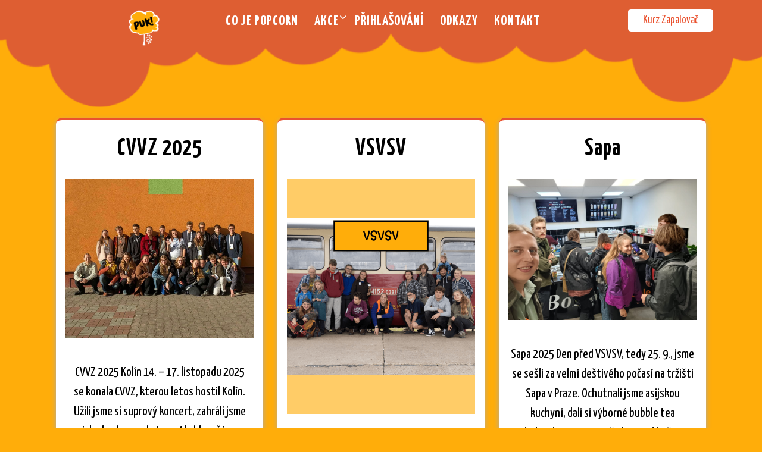

--- FILE ---
content_type: text/html; charset=UTF-8
request_url: https://kurzzapalovac.cz/popcorn/
body_size: 11977
content:
<!DOCTYPE html>
<html lang="cs" itemscope itemtype="https://schema.org/Blog" class="no-js no-svg">
<head>
<meta charset="UTF-8">
<meta name="viewport" content="width=device-width, initial-scale=1">
<meta name='robots' content='index, follow, max-image-preview:large, max-snippet:-1, max-video-preview:-1' />
<!-- This site is optimized with the Yoast SEO plugin v26.8 - https://yoast.com/product/yoast-seo-wordpress/ -->
<title>Popcorn - PUK!</title>
<meta name="description" content="PUK!" />
<link rel="canonical" href="https://kurzzapalovac.cz/popcorn/" />
<link rel="next" href="https://kurzzapalovac.cz/popcorn/page/2/" />
<meta property="og:locale" content="cs_CZ" />
<meta property="og:type" content="website" />
<meta property="og:title" content="Popcorn" />
<meta property="og:description" content="PUK!" />
<meta property="og:url" content="https://kurzzapalovac.cz/popcorn/" />
<meta property="og:site_name" content="Popcorn" />
<meta name="twitter:card" content="summary_large_image" />
<script type="application/ld+json" class="yoast-schema-graph">{"@context":"https://schema.org","@graph":[{"@type":"CollectionPage","@id":"https://kurzzapalovac.cz/popcorn/","url":"https://kurzzapalovac.cz/popcorn/","name":"Popcorn - PUK!","isPartOf":{"@id":"https://kurzzapalovac.cz/popcorn/#website"},"about":{"@id":"https://kurzzapalovac.cz/popcorn/#organization"},"description":"PUK!","breadcrumb":{"@id":"https://kurzzapalovac.cz/popcorn/#breadcrumb"},"inLanguage":"cs"},{"@type":"BreadcrumbList","@id":"https://kurzzapalovac.cz/popcorn/#breadcrumb","itemListElement":[{"@type":"ListItem","position":1,"name":"Domů"}]},{"@type":"WebSite","@id":"https://kurzzapalovac.cz/popcorn/#website","url":"https://kurzzapalovac.cz/popcorn/","name":"Popcorn","description":"PUK!","publisher":{"@id":"https://kurzzapalovac.cz/popcorn/#organization"},"potentialAction":[{"@type":"SearchAction","target":{"@type":"EntryPoint","urlTemplate":"https://kurzzapalovac.cz/popcorn/?s={search_term_string}"},"query-input":{"@type":"PropertyValueSpecification","valueRequired":true,"valueName":"search_term_string"}}],"inLanguage":"cs"},{"@type":"Organization","@id":"https://kurzzapalovac.cz/popcorn/#organization","name":"Popcorn","url":"https://kurzzapalovac.cz/popcorn/","logo":{"@type":"ImageObject","inLanguage":"cs","@id":"https://kurzzapalovac.cz/popcorn/#/schema/logo/image/","url":"https://kurzzapalovac.cz/popcorn/wp-content/uploads/sites/2/2022/09/cropped-popcorn_bila.png","contentUrl":"https://kurzzapalovac.cz/popcorn/wp-content/uploads/sites/2/2022/09/cropped-popcorn_bila.png","width":250,"height":250,"caption":"Popcorn"},"image":{"@id":"https://kurzzapalovac.cz/popcorn/#/schema/logo/image/"},"sameAs":["https://www.instagram.com/popcorn_puk/"]}]}</script>
<!-- / Yoast SEO plugin. -->
<link rel='dns-prefetch' href='//www.googletagmanager.com' />
<link rel='dns-prefetch' href='//fonts.googleapis.com' />
<link rel="alternate" type="application/rss+xml" title="Popcorn &raquo; RSS zdroj" href="https://kurzzapalovac.cz/popcorn/feed/" />
<link rel="alternate" type="application/rss+xml" title="Popcorn &raquo; RSS komentářů" href="https://kurzzapalovac.cz/popcorn/comments/feed/" />
<style>
.lazyload,
.lazyloading {
max-width: 100%;
}
</style>
<style id='wp-img-auto-sizes-contain-inline-css' type='text/css'>
img:is([sizes=auto i],[sizes^="auto," i]){contain-intrinsic-size:3000px 1500px}
/*# sourceURL=wp-img-auto-sizes-contain-inline-css */
</style>
<style id='classic-theme-styles-inline-css' type='text/css'>
/*! This file is auto-generated */
.wp-block-button__link{color:#fff;background-color:#32373c;border-radius:9999px;box-shadow:none;text-decoration:none;padding:calc(.667em + 2px) calc(1.333em + 2px);font-size:1.125em}.wp-block-file__button{background:#32373c;color:#fff;text-decoration:none}
/*# sourceURL=/wp-includes/css/classic-themes.min.css */
</style>
<style id='global-styles-inline-css' type='text/css'>
:root{--wp--preset--aspect-ratio--square: 1;--wp--preset--aspect-ratio--4-3: 4/3;--wp--preset--aspect-ratio--3-4: 3/4;--wp--preset--aspect-ratio--3-2: 3/2;--wp--preset--aspect-ratio--2-3: 2/3;--wp--preset--aspect-ratio--16-9: 16/9;--wp--preset--aspect-ratio--9-16: 9/16;--wp--preset--color--black: #000000;--wp--preset--color--cyan-bluish-gray: #abb8c3;--wp--preset--color--white: #ffffff;--wp--preset--color--pale-pink: #f78da7;--wp--preset--color--vivid-red: #cf2e2e;--wp--preset--color--luminous-vivid-orange: #ff6900;--wp--preset--color--luminous-vivid-amber: #fcb900;--wp--preset--color--light-green-cyan: #7bdcb5;--wp--preset--color--vivid-green-cyan: #00d084;--wp--preset--color--pale-cyan-blue: #8ed1fc;--wp--preset--color--vivid-cyan-blue: #0693e3;--wp--preset--color--vivid-purple: #9b51e0;--wp--preset--gradient--vivid-cyan-blue-to-vivid-purple: linear-gradient(135deg,rgb(6,147,227) 0%,rgb(155,81,224) 100%);--wp--preset--gradient--light-green-cyan-to-vivid-green-cyan: linear-gradient(135deg,rgb(122,220,180) 0%,rgb(0,208,130) 100%);--wp--preset--gradient--luminous-vivid-amber-to-luminous-vivid-orange: linear-gradient(135deg,rgb(252,185,0) 0%,rgb(255,105,0) 100%);--wp--preset--gradient--luminous-vivid-orange-to-vivid-red: linear-gradient(135deg,rgb(255,105,0) 0%,rgb(207,46,46) 100%);--wp--preset--gradient--very-light-gray-to-cyan-bluish-gray: linear-gradient(135deg,rgb(238,238,238) 0%,rgb(169,184,195) 100%);--wp--preset--gradient--cool-to-warm-spectrum: linear-gradient(135deg,rgb(74,234,220) 0%,rgb(151,120,209) 20%,rgb(207,42,186) 40%,rgb(238,44,130) 60%,rgb(251,105,98) 80%,rgb(254,248,76) 100%);--wp--preset--gradient--blush-light-purple: linear-gradient(135deg,rgb(255,206,236) 0%,rgb(152,150,240) 100%);--wp--preset--gradient--blush-bordeaux: linear-gradient(135deg,rgb(254,205,165) 0%,rgb(254,45,45) 50%,rgb(107,0,62) 100%);--wp--preset--gradient--luminous-dusk: linear-gradient(135deg,rgb(255,203,112) 0%,rgb(199,81,192) 50%,rgb(65,88,208) 100%);--wp--preset--gradient--pale-ocean: linear-gradient(135deg,rgb(255,245,203) 0%,rgb(182,227,212) 50%,rgb(51,167,181) 100%);--wp--preset--gradient--electric-grass: linear-gradient(135deg,rgb(202,248,128) 0%,rgb(113,206,126) 100%);--wp--preset--gradient--midnight: linear-gradient(135deg,rgb(2,3,129) 0%,rgb(40,116,252) 100%);--wp--preset--font-size--small: 13px;--wp--preset--font-size--medium: 20px;--wp--preset--font-size--large: 36px;--wp--preset--font-size--x-large: 42px;--wp--preset--spacing--20: 0.44rem;--wp--preset--spacing--30: 0.67rem;--wp--preset--spacing--40: 1rem;--wp--preset--spacing--50: 1.5rem;--wp--preset--spacing--60: 2.25rem;--wp--preset--spacing--70: 3.38rem;--wp--preset--spacing--80: 5.06rem;--wp--preset--shadow--natural: 6px 6px 9px rgba(0, 0, 0, 0.2);--wp--preset--shadow--deep: 12px 12px 50px rgba(0, 0, 0, 0.4);--wp--preset--shadow--sharp: 6px 6px 0px rgba(0, 0, 0, 0.2);--wp--preset--shadow--outlined: 6px 6px 0px -3px rgb(255, 255, 255), 6px 6px rgb(0, 0, 0);--wp--preset--shadow--crisp: 6px 6px 0px rgb(0, 0, 0);}:where(.is-layout-flex){gap: 0.5em;}:where(.is-layout-grid){gap: 0.5em;}body .is-layout-flex{display: flex;}.is-layout-flex{flex-wrap: wrap;align-items: center;}.is-layout-flex > :is(*, div){margin: 0;}body .is-layout-grid{display: grid;}.is-layout-grid > :is(*, div){margin: 0;}:where(.wp-block-columns.is-layout-flex){gap: 2em;}:where(.wp-block-columns.is-layout-grid){gap: 2em;}:where(.wp-block-post-template.is-layout-flex){gap: 1.25em;}:where(.wp-block-post-template.is-layout-grid){gap: 1.25em;}.has-black-color{color: var(--wp--preset--color--black) !important;}.has-cyan-bluish-gray-color{color: var(--wp--preset--color--cyan-bluish-gray) !important;}.has-white-color{color: var(--wp--preset--color--white) !important;}.has-pale-pink-color{color: var(--wp--preset--color--pale-pink) !important;}.has-vivid-red-color{color: var(--wp--preset--color--vivid-red) !important;}.has-luminous-vivid-orange-color{color: var(--wp--preset--color--luminous-vivid-orange) !important;}.has-luminous-vivid-amber-color{color: var(--wp--preset--color--luminous-vivid-amber) !important;}.has-light-green-cyan-color{color: var(--wp--preset--color--light-green-cyan) !important;}.has-vivid-green-cyan-color{color: var(--wp--preset--color--vivid-green-cyan) !important;}.has-pale-cyan-blue-color{color: var(--wp--preset--color--pale-cyan-blue) !important;}.has-vivid-cyan-blue-color{color: var(--wp--preset--color--vivid-cyan-blue) !important;}.has-vivid-purple-color{color: var(--wp--preset--color--vivid-purple) !important;}.has-black-background-color{background-color: var(--wp--preset--color--black) !important;}.has-cyan-bluish-gray-background-color{background-color: var(--wp--preset--color--cyan-bluish-gray) !important;}.has-white-background-color{background-color: var(--wp--preset--color--white) !important;}.has-pale-pink-background-color{background-color: var(--wp--preset--color--pale-pink) !important;}.has-vivid-red-background-color{background-color: var(--wp--preset--color--vivid-red) !important;}.has-luminous-vivid-orange-background-color{background-color: var(--wp--preset--color--luminous-vivid-orange) !important;}.has-luminous-vivid-amber-background-color{background-color: var(--wp--preset--color--luminous-vivid-amber) !important;}.has-light-green-cyan-background-color{background-color: var(--wp--preset--color--light-green-cyan) !important;}.has-vivid-green-cyan-background-color{background-color: var(--wp--preset--color--vivid-green-cyan) !important;}.has-pale-cyan-blue-background-color{background-color: var(--wp--preset--color--pale-cyan-blue) !important;}.has-vivid-cyan-blue-background-color{background-color: var(--wp--preset--color--vivid-cyan-blue) !important;}.has-vivid-purple-background-color{background-color: var(--wp--preset--color--vivid-purple) !important;}.has-black-border-color{border-color: var(--wp--preset--color--black) !important;}.has-cyan-bluish-gray-border-color{border-color: var(--wp--preset--color--cyan-bluish-gray) !important;}.has-white-border-color{border-color: var(--wp--preset--color--white) !important;}.has-pale-pink-border-color{border-color: var(--wp--preset--color--pale-pink) !important;}.has-vivid-red-border-color{border-color: var(--wp--preset--color--vivid-red) !important;}.has-luminous-vivid-orange-border-color{border-color: var(--wp--preset--color--luminous-vivid-orange) !important;}.has-luminous-vivid-amber-border-color{border-color: var(--wp--preset--color--luminous-vivid-amber) !important;}.has-light-green-cyan-border-color{border-color: var(--wp--preset--color--light-green-cyan) !important;}.has-vivid-green-cyan-border-color{border-color: var(--wp--preset--color--vivid-green-cyan) !important;}.has-pale-cyan-blue-border-color{border-color: var(--wp--preset--color--pale-cyan-blue) !important;}.has-vivid-cyan-blue-border-color{border-color: var(--wp--preset--color--vivid-cyan-blue) !important;}.has-vivid-purple-border-color{border-color: var(--wp--preset--color--vivid-purple) !important;}.has-vivid-cyan-blue-to-vivid-purple-gradient-background{background: var(--wp--preset--gradient--vivid-cyan-blue-to-vivid-purple) !important;}.has-light-green-cyan-to-vivid-green-cyan-gradient-background{background: var(--wp--preset--gradient--light-green-cyan-to-vivid-green-cyan) !important;}.has-luminous-vivid-amber-to-luminous-vivid-orange-gradient-background{background: var(--wp--preset--gradient--luminous-vivid-amber-to-luminous-vivid-orange) !important;}.has-luminous-vivid-orange-to-vivid-red-gradient-background{background: var(--wp--preset--gradient--luminous-vivid-orange-to-vivid-red) !important;}.has-very-light-gray-to-cyan-bluish-gray-gradient-background{background: var(--wp--preset--gradient--very-light-gray-to-cyan-bluish-gray) !important;}.has-cool-to-warm-spectrum-gradient-background{background: var(--wp--preset--gradient--cool-to-warm-spectrum) !important;}.has-blush-light-purple-gradient-background{background: var(--wp--preset--gradient--blush-light-purple) !important;}.has-blush-bordeaux-gradient-background{background: var(--wp--preset--gradient--blush-bordeaux) !important;}.has-luminous-dusk-gradient-background{background: var(--wp--preset--gradient--luminous-dusk) !important;}.has-pale-ocean-gradient-background{background: var(--wp--preset--gradient--pale-ocean) !important;}.has-electric-grass-gradient-background{background: var(--wp--preset--gradient--electric-grass) !important;}.has-midnight-gradient-background{background: var(--wp--preset--gradient--midnight) !important;}.has-small-font-size{font-size: var(--wp--preset--font-size--small) !important;}.has-medium-font-size{font-size: var(--wp--preset--font-size--medium) !important;}.has-large-font-size{font-size: var(--wp--preset--font-size--large) !important;}.has-x-large-font-size{font-size: var(--wp--preset--font-size--x-large) !important;}
:where(.wp-block-post-template.is-layout-flex){gap: 1.25em;}:where(.wp-block-post-template.is-layout-grid){gap: 1.25em;}
:where(.wp-block-term-template.is-layout-flex){gap: 1.25em;}:where(.wp-block-term-template.is-layout-grid){gap: 1.25em;}
:where(.wp-block-columns.is-layout-flex){gap: 2em;}:where(.wp-block-columns.is-layout-grid){gap: 2em;}
:root :where(.wp-block-pullquote){font-size: 1.5em;line-height: 1.6;}
/*# sourceURL=global-styles-inline-css */
</style>
<!-- <link rel='stylesheet' id='wpo_min-header-0-css' href='https://kurzzapalovac.cz/popcorn/wp-content/cache/wpo-minify/1769721944/assets/wpo-minify-header-38e0d801.min.css' type='text/css' media='all' /> -->
<link rel="stylesheet" type="text/css" href="//kurzzapalovac.cz/popcorn/wp-content/cache/kurzzapalovac.cz/wpfc-minified/nld31k7/e48p7.css" media="all"/>
<script src='//kurzzapalovac.cz/popcorn/wp-content/cache/kurzzapalovac.cz/wpfc-minified/7ikuqzre/djcst.js' type="text/javascript"></script>
<!-- <script type="text/javascript" src="https://kurzzapalovac.cz/popcorn/wp-content/cache/wpo-minify/1769721944/assets/wpo-minify-header-6f9e47a2.min.js" id="wpo_min-header-0-js"></script> -->
<!-- Google tag (gtag.js) snippet added by Site Kit -->
<!-- Google Analytics snippet added by Site Kit -->
<script type="text/javascript" src="https://www.googletagmanager.com/gtag/js?id=GT-PZV7FHC" id="google_gtagjs-js" async></script>
<script type="text/javascript" id="google_gtagjs-js-after">
/* <![CDATA[ */
window.dataLayer = window.dataLayer || [];function gtag(){dataLayer.push(arguments);}
gtag("set","linker",{"domains":["kurzzapalovac.cz"]});
gtag("js", new Date());
gtag("set", "developer_id.dZTNiMT", true);
gtag("config", "GT-PZV7FHC");
//# sourceURL=google_gtagjs-js-after
/* ]]> */
</script>
<script src='//kurzzapalovac.cz/popcorn/wp-content/cache/kurzzapalovac.cz/wpfc-minified/q8fex99k/djcst.js' type="text/javascript"></script>
<!-- <script type="text/javascript" src="https://kurzzapalovac.cz/popcorn/wp-content/cache/wpo-minify/1769721944/assets/wpo-minify-header-7f540882.min.js" id="wpo_min-header-2-js"></script> -->
<!-- OG: 3.3.8 -->
<meta property="og:image" content="https://kurzzapalovac.cz/popcorn/wp-content/uploads/sites/2/2020/01/cropped-cropped-popcorn-1-1.png"><meta property="og:description" content="PUK!"><meta property="og:type" content="website"><meta property="og:locale" content="cs"><meta property="og:site_name" content="Popcorn"><meta property="og:title" content="Popcorn"><meta property="og:url" content="https://kurzzapalovac.cz/popcorn">
<meta property="twitter:partner" content="ogwp"><meta property="twitter:title" content="Popcorn"><meta property="twitter:description" content="PUK!"><meta property="twitter:url" content="https://kurzzapalovac.cz/popcorn">
<meta itemprop="image" content="https://kurzzapalovac.cz/popcorn/wp-content/uploads/sites/2/2020/01/cropped-cropped-popcorn-1-1.png"><meta itemprop="name" content="Popcorn"><meta itemprop="description" content="PUK!">
<!-- /OG -->
<link rel="https://api.w.org/" href="https://kurzzapalovac.cz/popcorn/wp-json/" /><link rel="EditURI" type="application/rsd+xml" title="RSD" href="https://kurzzapalovac.cz/popcorn/xmlrpc.php?rsd" />
<meta name="generator" content="Site Kit by Google 1.171.0" />		<script>
document.documentElement.className = document.documentElement.className.replace('no-js', 'js');
</script>
<style>
.no-js img.lazyload {
display: none;
}
figure.wp-block-image img.lazyloading {
min-width: 150px;
}
.lazyload,
.lazyloading {
--smush-placeholder-width: 100px;
--smush-placeholder-aspect-ratio: 1/1;
width: var(--smush-image-width, var(--smush-placeholder-width)) !important;
aspect-ratio: var(--smush-image-aspect-ratio, var(--smush-placeholder-aspect-ratio)) !important;
}
.lazyload, .lazyloading {
opacity: 0;
}
.lazyloaded {
opacity: 1;
transition: opacity 400ms;
transition-delay: 0ms;
}
</style>
<meta name="google-site-verification" content="5z47t_hNCmbJDpfm34499AfhyBlgvY-vRKyTNJa2IMU"><meta name="generator" content="Elementor 3.34.4; features: additional_custom_breakpoints; settings: css_print_method-external, google_font-enabled, font_display-auto">
<style>
.e-con.e-parent:nth-of-type(n+4):not(.e-lazyloaded):not(.e-no-lazyload),
.e-con.e-parent:nth-of-type(n+4):not(.e-lazyloaded):not(.e-no-lazyload) * {
background-image: none !important;
}
@media screen and (max-height: 1024px) {
.e-con.e-parent:nth-of-type(n+3):not(.e-lazyloaded):not(.e-no-lazyload),
.e-con.e-parent:nth-of-type(n+3):not(.e-lazyloaded):not(.e-no-lazyload) * {
background-image: none !important;
}
}
@media screen and (max-height: 640px) {
.e-con.e-parent:nth-of-type(n+2):not(.e-lazyloaded):not(.e-no-lazyload),
.e-con.e-parent:nth-of-type(n+2):not(.e-lazyloaded):not(.e-no-lazyload) * {
background-image: none !important;
}
}
</style>
<style type="text/css" id="custom-background-css">
body.custom-background { background-color: #ffad0a; }
</style>
<link rel="icon" href="https://kurzzapalovac.cz/popcorn/wp-content/uploads/sites/2/2020/01/cropped-cropped-popcorn-1-1-32x32.png" sizes="32x32" />
<link rel="icon" href="https://kurzzapalovac.cz/popcorn/wp-content/uploads/sites/2/2020/01/cropped-cropped-popcorn-1-1-192x192.png" sizes="192x192" />
<link rel="apple-touch-icon" href="https://kurzzapalovac.cz/popcorn/wp-content/uploads/sites/2/2020/01/cropped-cropped-popcorn-1-1-180x180.png" />
<meta name="msapplication-TileImage" content="https://kurzzapalovac.cz/popcorn/wp-content/uploads/sites/2/2020/01/cropped-cropped-popcorn-1-1-270x270.png" />
<style type="text/css" id="wp-custom-css">
.outer-div, .woocommerce-page .single-post-image, .single-post-image img, .header-image, .page-header {
height: 500px !important;
display: none;
}
.custom-logo-link img {
max-width: 216px;
padding-top: 15px;
}
.content-area {
margin: 20px 0;
padding-top: 150px;
}
.col-lg-12 {
top: 200px;
}
figcaption, figure, main {
padding-bottom: 200px;
}
.wrap_header {
top: 0;
}
.logo {
margin-top: 10px;
}
body {
font-family: 'Yanone Kaffeesatz', sans-serif !important;
}
.col-lg-8 {
flex: 100%;
max-width: 100%;
}
@fa-font-path: https://netdna.bootstrapcdn.com/font-awesome/3.2.1/css/font-awesome.css
.sf-arrows .sf-with-ul:after {
content: '→' !important;
position: absolute;
right: 0;
top: 2px;
font-size: 18px;
font-family: 'Font Awesome';
font-weight: 900;
}
#Category-section .overlay p, #single-post-section .overlay p {
font-size: larger;
}
a.more-link {
font-size: larger;
}
.mb-0 {
margin-bottom: 0 !important;
color: black;
}
.nav-subtitle {
background: transparent;
color: #000000;
display: block;
font-size: 11px;
font-size: 0.6875rem;
margin-bottom: 1em;
font-size: 20px;
}
.gb_nav_menu li a {
text-transform: none;
font-size: 19px;
}
.admision-btn a, .slider-btn a {
padding: 10px 25px;
background: #fff;
color: #ea512e;
border-radius: 5px;
font-weight: bold;
font-size: larger;
}
.single-post-page h2 {
font-weight: bold;
padding: 0px;
margin-bottom: 15px;
font-size: 50px;
color: black;
}
.single .entry-content p {
margin-bottom: 18px;
font-size: 25px;
color: black;
text-align: justify;
}
h3, h4, h5, h6, #Category-section h3 a, #sidebar h3 {
color: black;
font-size: 40px;
padding-top: 50px;
}
.entry-content a, .woocommerce-product-details__short-description a, .site-footer .textwidget a, #sidebar .textwidget a {
color: white;
}
#Category-section .overlay p, #single-post-section .overlay p {
text-align: justify;
font-size: 22px;
color: black;
}
a.more-link {
color: #fff;
background: #ef5921;
padding: 10px;
font-weight: 400;
font-size: 20px;
border-radius: 5px;
display: inline-block;
}
#Category-section .date-box, #single-post-section .date-box {
text-align: center;
font-size: 13px;
margin-bottom: 5px;
font-weight: 400;
color: white;
}
#Category-section .postbox.smallpostimage:hover h3 a, a, #sidebar caption, #sidebar td, #sidebar select, .site-footer .widget-area a:hover, a.showcoupon, .woocommerce-message::before, .page-template-custom-home-page .logo h1 a, .page-template-custom-home-page .logo p, .page-template-custom-home-page .site-title, .page-template-custom-home-page .site-title a {
color: white;
}
.entry-content ul, .entry-content ol {
padding-left: 20px;
margin-left: 0;
color: black;
font-size: 25px;
}
p {
margin-top: 0;
margin-bottom: 1rem;
color: black;
font-size: 22px;
}
.entry-content h1, .entry-content h2, .entry-content h3, .entry-content h4, .entry-content h5, .entry-content h6 {
clear: both;
font-size: 50px;
}
.admision-btn a, .slider-btn a {
font-weight: 400;
}
.logo {
text-align: left;
position: static;
padding: 0;
width: auto;
border-radius: 0;
background: transparent;
margin-top: -80px;
padding-left: 20%;
margin-right: -50px;
}
.page-header h2 {
font-weight: bold;
margin-bottom: 0px;
display: none;
}
@media only screen and (max-width: 600px) {
.nav ul li a {
padding: 10px 15px;
display: block;
color: #ffffff !important;
border: none;
border-bottom: 1px solid #2C2C2D;
background: none !important;
padding-top: 15px;
}
.toggle-menu {
display: none;
}
.page-header {
margin-top: 50px;
}	
.page-header, .entry-header, .single-post-page h2 {
padding-bottom: 20px;
padding-top: 1em;
}
.entry-content h1, .entry-content h2, .entry-content h3, .entry-content h4, .entry-content h5, .entry-content h6 {
clear: both;
font-size: 50px;
padding-top: 30px;
}
.entry-content h1, .entry-content h2, .entry-content h3, .entry-content h4, .entry-content h5, .entry-content h6 {
clear: both;
font-size: 50px;
padding-top: 30px;
}
.page-header, .entry-header, .single-post-page h2 {
padding-bottom: 50px;
padding-top: 1em;
margin-top: 50px;
}
.col-1, .col-2, .col-3, .col-4, .col-5, .col-6, .col-7, .col-8, .col-9, .col-10, .col-11, .col-12, .col, .col-sm-1, .col-sm-2, .col-sm-3, .col-sm-4, .col-sm-5, .col-sm-6, .col-sm-7, .col-sm-8, .col-sm-9, .col-sm-10, .col-sm-11, .col-sm-12, .col-sm, .col-md-1, .col-md-2, .col-md-3, .col-md-4, .col-md-5, .col-md-6, .col-md-7, .col-md-8, .col-md-9, .col-md-10, .col-md-11, .col-md-12, .col-md, .col-lg-1, .col-lg-2, .col-lg-3, .col-lg-4, .col-lg-5, .col-lg-6, .col-lg-7, .col-lg-8, .col-lg-9, .col-lg-10, .col-lg-11, .col-lg-12, .col-lg, .col-xl-1, .col-xl-2, .col-xl-3, .col-xl-4, .col-xl-5, .col-xl-6, .col-xl-7, .col-xl-8, .col-xl-9, .col-xl-10, .col-xl-11, .col-xl-12, .col-xl {
width: auto;
}
.col-lg-2 {
display:none;
}
figcaption, figure, main {
display: block;
margin-top: -10%;
}
.site-info {
padding: 0 10px 0 10px;
}
.wrap_figure {
height: 70px;
background:none;
}
#header {
padding-top: 10%;
margin-left: -10%;
}
.toggle-menu button {
background-color: #EA512E;
}
}
.wp-block-quote:not(.is-large):not(.is-style-large), blockquote {
border: 1;
}
.site-footer {
color: #fff;
display: none;
}
#sidebar {
display: none;
}
.post-navigation {
display: none;
}
#Category-section.similar-post {
border: none;
}
.gb_nav_menu ul {
margin-top: -70px;
}
nav#top_gb_menu ul li a {
font-size: x-large;
}
.admision-btn {
margin: -60px 0 0 0;
}		</style>
</head>
<body class="home blog custom-background wp-custom-logo wp-embed-responsive wp-theme-education-insight wp-child-theme-nursery-kindergarten group-blog hfeed has-header-image has-sidebar mob-menu-slideout-over elementor-default elementor-kit-3">
<a class="skip-link screen-reader-text" href="#content">Skip to content</a>
<div id="page" class="site">
<div id="header">
<div class="wrap_header">
<div class="container pt-sm-1">
<div class="row">
<div class="col-lg-3 col-md-5 col-sm-5 align-self-center">
<div class="logo">
<a href="https://kurzzapalovac.cz/popcorn/" class="custom-logo-link" rel="home" aria-current="page"><img fetchpriority="high" width="250" height="250" src="https://kurzzapalovac.cz/popcorn/wp-content/uploads/sites/2/2022/09/cropped-popcorn_bila.png" class="custom-logo" alt="Popcorn" decoding="async" srcset="https://kurzzapalovac.cz/popcorn/wp-content/uploads/sites/2/2022/09/cropped-popcorn_bila.png 250w, https://kurzzapalovac.cz/popcorn/wp-content/uploads/sites/2/2022/09/cropped-popcorn_bila-150x150.png 150w, https://kurzzapalovac.cz/popcorn/wp-content/uploads/sites/2/2022/09/cropped-popcorn_bila-100x100.png 100w" sizes="(max-width: 250px) 100vw, 250px" /></a>					            				              							                						                  																			                  							                					                					                				              							    </div>
</div>
<div class="col-lg-7 col-md-2 col-sm-2 col-6 align-self-center">
<div class="theme-menu ">
<div class="toggle-menu gb_menu text-center">
<button onclick="education_insight_gb_Menu_open()" class="gb_toggle"><i class="fas fa-bars"></i></button>
</div>
<div id="gb_responsive" class="nav side_gb_nav mobile_menu_nav">
<nav id="top_gb_menu" class="gb_nav_menu" role="navigation" aria-label="Mobile Menu">
<div class="gb_navigation clearfix"><ul id="menu-menu-1" class="clearfix mobile_nav"><li id="menu-item-1166" class="menu-item menu-item-type-post_type menu-item-object-page menu-item-1166"><a href="https://kurzzapalovac.cz/popcorn/co-je-popcorn/">Co&nbsp;je&nbsp;Popcorn</a></li>
<li id="menu-item-877" class="menu-item menu-item-type-post_type menu-item-object-page menu-item-has-children menu-item-877"><a href="https://kurzzapalovac.cz/popcorn/akce-ktere-poradame/">Akce</a>
<ul class="sub-menu">
<li id="menu-item-901" class="menu-item menu-item-type-custom menu-item-object-custom menu-item-has-children menu-item-901"><a href="http://kurzzapalovac.cz/popcorn/category/blog/">Proběhlé akce</a>
<ul class="sub-menu">
<li id="menu-item-885" class="menu-item menu-item-type-post_type menu-item-object-page menu-item-has-children menu-item-885"><a href="https://kurzzapalovac.cz/popcorn/pukani/">PUKání</a>
<ul class="sub-menu">
<li id="menu-item-1252" class="menu-item menu-item-type-custom menu-item-object-custom menu-item-1252"><a href="http://kurzzapalovac.cz/popcorn/category/pukani-rubrika">Proběhlá PUKání</a></li>
<li id="menu-item-822" class="menu-item menu-item-type-post_type menu-item-object-page menu-item-822"><a href="https://kurzzapalovac.cz/popcorn/predavani-zrna/">Předávání zrna</a></li>
</ul>
</li>
<li id="menu-item-2404" class="menu-item menu-item-type-post_type menu-item-object-page menu-item-2404"><a href="https://kurzzapalovac.cz/popcorn/soudruhu-nezlob-se/">Soudruhu, nezlob se</a></li>
<li id="menu-item-819" class="menu-item menu-item-type-custom menu-item-object-custom menu-item-819"><a href="/popcorn/predcitac">Předčítač</a></li>
</ul>
</li>
<li id="menu-item-2467" class="menu-item menu-item-type-post_type menu-item-object-page menu-item-2467"><a href="https://kurzzapalovac.cz/popcorn/usporadej-vlastni-akci/">Uspořádej akci</a></li>
</ul>
</li>
<li id="menu-item-2668" class="menu-item menu-item-type-post_type menu-item-object-page menu-item-2668"><a href="https://kurzzapalovac.cz/popcorn/co-se-chysta/">Přihlašování</a></li>
<li id="menu-item-2347" class="menu-item menu-item-type-post_type menu-item-object-page menu-item-2347"><a href="https://kurzzapalovac.cz/popcorn/odkazy/">Odkazy</a></li>
<li id="menu-item-874" class="menu-item menu-item-type-post_type menu-item-object-page menu-item-874"><a href="https://kurzzapalovac.cz/popcorn/kontakt/">Kontakt</a></li>
</ul></div>		<a href="javascript:void(0)" class="closebtn gb_menu" onclick="education_insight_gb_Menu_close()">x<span class="screen-reader-text">Close Menu</span></a>
</nav>
</div>						   	</div>
</div>
<div class="col-lg-2 col-md-5 col-sm-5 col-6 align-self-center">
<div class="admision-btn text-center text-sm-end">
<a href="https://kurzzapalovac.cz">Kurz Zapalovač</a>
</div>
</div>
</div>
</div>
</div>
</div>
</div>
<main id="content">
<header class="page-header">
<div class="header-image"></div>
<div class="internal-div">
<div class="bread_crumb archieve_breadcrumb align-self-center text-center">
<span>Home</span>					</div>
<h2 class="page-title mt-4 text-center"><span>Posts</span></h2>
</div>
</header>
<div class="container">
<div class="content-area my-5">
<div id="main" class="site-main" role="main">
<div class="row m-0">
<div class="content_area col-lg-12 col-md-12">
<section id="post_section">
<div class="row">
<div class="col-lg-4 col-md-4">
<div id="Category-section" class="entry-content w-100">
<div id="post-2851" class="post-2851 post type-post status-publish format-standard has-post-thumbnail hentry category-blog">
<div class="postbox smallpostimage p-3 wow zoomIn">
<h3 class="text-center"><a href="https://kurzzapalovac.cz/popcorn/cvvz-2025/">CVVZ 2025</a></h3>
<div class="box-content-post text-center wow flipInX">
<img width="1134" height="957" src="https://kurzzapalovac.cz/popcorn/wp-content/uploads/sites/2/2025/11/Obrazek-WhatsApp-2025-11-23-v-19.08.32_ae9d2d36.jpg" class="attachment-post-thumbnail size-post-thumbnail wp-post-image" alt="" decoding="async" srcset="https://kurzzapalovac.cz/popcorn/wp-content/uploads/sites/2/2025/11/Obrazek-WhatsApp-2025-11-23-v-19.08.32_ae9d2d36.jpg 1134w, https://kurzzapalovac.cz/popcorn/wp-content/uploads/sites/2/2025/11/Obrazek-WhatsApp-2025-11-23-v-19.08.32_ae9d2d36-300x253.jpg 300w, https://kurzzapalovac.cz/popcorn/wp-content/uploads/sites/2/2025/11/Obrazek-WhatsApp-2025-11-23-v-19.08.32_ae9d2d36-1024x864.jpg 1024w, https://kurzzapalovac.cz/popcorn/wp-content/uploads/sites/2/2025/11/Obrazek-WhatsApp-2025-11-23-v-19.08.32_ae9d2d36-768x648.jpg 768w" sizes="(max-width: 1134px) 100vw, 1134px" loading="lazy" />				            </div>
<div class="date-box mb-2 text-center">
<span class="me-2"><i class="far fa-calendar-alt me-2"></i>23. 11. 2025</span>
<span class="entry-author me-2"><i class="fas fa-user me-2"></i><a href="https://kurzzapalovac.cz/popcorn/author/adam/">adam</a></span>
<span class="entry-comments me-2"><i class="fas fa-comments me-2"></i> 0 Comments</span>
<span class="tags"><i class="fas fa-tags me-2"></i> 0 tags</span>
</div>
<p class="text-center">CVVZ 2025 Kolín 14. &#8211; 17. listopadu 2025 se&nbsp;konala CVVZ, kterou letos hostil Kolín. Užili jsme si&nbsp;suprový koncert, zahráli jsme si&nbsp;deskovky a&nbsp;na&nbsp;kytaru. Ale&nbsp;hlavně jsme se&nbsp;obohatili o&nbsp;nové zkušenosti a&nbsp;znalosti. </p>
<div class="link-more mb-2 text-center">
<a class="more-link" href="https://kurzzapalovac.cz/popcorn/cvvz-2025/">Read More</a>
</div>
<div class="clearfix"></div>
</div>
</div>
</div>
</div>
<div class="col-lg-4 col-md-4">
<div id="Category-section" class="entry-content w-100">
<div id="post-2827" class="post-2827 post type-post status-publish format-standard has-post-thumbnail hentry category-blog">
<div class="postbox smallpostimage p-3 wow zoomIn">
<h3 class="text-center"><a href="https://kurzzapalovac.cz/popcorn/vsvsv/">VSVSV</a></h3>
<div class="box-content-post text-center wow flipInX">
<img width="1080" height="1350" src="https://kurzzapalovac.cz/popcorn/wp-content/uploads/sites/2/2025/11/1.png" class="attachment-post-thumbnail size-post-thumbnail wp-post-image" alt="" decoding="async" srcset="https://kurzzapalovac.cz/popcorn/wp-content/uploads/sites/2/2025/11/1.png 1080w, https://kurzzapalovac.cz/popcorn/wp-content/uploads/sites/2/2025/11/1-240x300.png 240w, https://kurzzapalovac.cz/popcorn/wp-content/uploads/sites/2/2025/11/1-819x1024.png 819w, https://kurzzapalovac.cz/popcorn/wp-content/uploads/sites/2/2025/11/1-768x960.png 768w" sizes="(max-width: 1080px) 100vw, 1080px" loading="lazy" />				            </div>
<div class="date-box mb-2 text-center">
<span class="me-2"><i class="far fa-calendar-alt me-2"></i>14. 11. 2025</span>
<span class="entry-author me-2"><i class="fas fa-user me-2"></i><a href="https://kurzzapalovac.cz/popcorn/author/adam/">adam</a></span>
<span class="entry-comments me-2"><i class="fas fa-comments me-2"></i> 0 Comments</span>
<span class="tags"><i class="fas fa-tags me-2"></i> 0 tags</span>
</div>
<p class="text-center">VSVSV Na&nbsp;konci září jsme vyrazili na&nbsp;ultimátní akci VSVSV!Aneb 🚂VÝPRAVA SOUKROMÝM VLAKEM SRBA VÁCLAVA Sraz byl v&nbsp;pátek v&nbsp;Mostu, kde jsme všichni nastoupili do&nbsp;Václavem půjčeného 🚃 vláčku a&nbsp;vyrazili jsme na&nbsp;🛤️ cestu. První</p>
<div class="link-more mb-2 text-center">
<a class="more-link" href="https://kurzzapalovac.cz/popcorn/vsvsv/">Read More</a>
</div>
<div class="clearfix"></div>
</div>
</div>
</div>
</div>
<div class="col-lg-4 col-md-4">
<div id="Category-section" class="entry-content w-100">
<div id="post-2795" class="post-2795 post type-post status-publish format-standard has-post-thumbnail hentry category-blog">
<div class="postbox smallpostimage p-3 wow zoomIn">
<h3 class="text-center"><a href="https://kurzzapalovac.cz/popcorn/sapa/">Sapa</a></h3>
<div class="box-content-post text-center wow flipInX">
<img width="2560" height="1920" src="https://kurzzapalovac.cz/popcorn/wp-content/uploads/sites/2/2025/11/20250925_1923231-scaled.jpg" class="attachment-post-thumbnail size-post-thumbnail wp-post-image" alt="" decoding="async" srcset="https://kurzzapalovac.cz/popcorn/wp-content/uploads/sites/2/2025/11/20250925_1923231-scaled.jpg 2560w, https://kurzzapalovac.cz/popcorn/wp-content/uploads/sites/2/2025/11/20250925_1923231-300x225.jpg 300w, https://kurzzapalovac.cz/popcorn/wp-content/uploads/sites/2/2025/11/20250925_1923231-1024x768.jpg 1024w, https://kurzzapalovac.cz/popcorn/wp-content/uploads/sites/2/2025/11/20250925_1923231-768x576.jpg 768w, https://kurzzapalovac.cz/popcorn/wp-content/uploads/sites/2/2025/11/20250925_1923231-1536x1152.jpg 1536w, https://kurzzapalovac.cz/popcorn/wp-content/uploads/sites/2/2025/11/20250925_1923231-2048x1536.jpg 2048w" sizes="(max-width: 2560px) 100vw, 2560px" loading="lazy" />				            </div>
<div class="date-box mb-2 text-center">
<span class="me-2"><i class="far fa-calendar-alt me-2"></i>3. 11. 2025</span>
<span class="entry-author me-2"><i class="fas fa-user me-2"></i><a href="https://kurzzapalovac.cz/popcorn/author/adam/">adam</a></span>
<span class="entry-comments me-2"><i class="fas fa-comments me-2"></i> 0 Comments</span>
<span class="tags"><i class="fas fa-tags me-2"></i> 0 tags</span>
</div>
<p class="text-center">Sapa 2025 Den před VSVSV, tedy 25. 9., jsme se&nbsp;sešli za&nbsp;velmi deštivého počasí na&nbsp;tržišti Sapa v&nbsp;Praze. Ochutnali jsme asijskou kuchyni, dali si&nbsp;výborné bubble tea a&nbsp;obohatili se&nbsp;novým zážitkem. Jelikož Sapa je&nbsp;prostě</p>
<div class="link-more mb-2 text-center">
<a class="more-link" href="https://kurzzapalovac.cz/popcorn/sapa/">Read More</a>
</div>
<div class="clearfix"></div>
</div>
</div>
</div>
</div>
<div class="col-lg-4 col-md-4">
<div id="Category-section" class="entry-content w-100">
<div id="post-2751" class="post-2751 post type-post status-publish format-standard has-post-thumbnail hentry category-blog">
<div class="postbox smallpostimage p-3 wow zoomIn">
<h3 class="text-center"><a href="https://kurzzapalovac.cz/popcorn/zmrzliny-za-vysveceni/">Zmrzliny za&nbsp;vysvědčení</a></h3>
<div class="box-content-post text-center wow flipInX">
<img width="1920" height="2560" src="https://kurzzapalovac.cz/popcorn/wp-content/uploads/sites/2/2025/07/20250627_161730-scaled.jpg" class="attachment-post-thumbnail size-post-thumbnail wp-post-image" alt="" decoding="async" srcset="https://kurzzapalovac.cz/popcorn/wp-content/uploads/sites/2/2025/07/20250627_161730-scaled.jpg 1920w, https://kurzzapalovac.cz/popcorn/wp-content/uploads/sites/2/2025/07/20250627_161730-225x300.jpg 225w, https://kurzzapalovac.cz/popcorn/wp-content/uploads/sites/2/2025/07/20250627_161730-768x1024.jpg 768w, https://kurzzapalovac.cz/popcorn/wp-content/uploads/sites/2/2025/07/20250627_161730-1152x1536.jpg 1152w, https://kurzzapalovac.cz/popcorn/wp-content/uploads/sites/2/2025/07/20250627_161730-1536x2048.jpg 1536w" sizes="(max-width: 1920px) 100vw, 1920px" loading="lazy" />				            </div>
<div class="date-box mb-2 text-center">
<span class="me-2"><i class="far fa-calendar-alt me-2"></i>4. 7. 2025</span>
<span class="entry-author me-2"><i class="fas fa-user me-2"></i><a href="https://kurzzapalovac.cz/popcorn/author/adam/">adam</a></span>
<span class="entry-comments me-2"><i class="fas fa-comments me-2"></i> 0 Comments</span>
<span class="tags"><i class="fas fa-tags me-2"></i> 0 tags</span>
</div>
<p class="text-center">Zmrzliny za&nbsp;vysvědčení V pátek 27. června jsme se&nbsp;sešli v&nbsp;počtu 7 lidí u&nbsp;fontány na&nbsp;Václavském náměstí, dalo by&nbsp;se&nbsp;říct až kuriózně ve smluvený čas. Celkem se&nbsp;nám letos povedlo obejít 7 poboček Světozoru. Snědli jsme</p>
<div class="link-more mb-2 text-center">
<a class="more-link" href="https://kurzzapalovac.cz/popcorn/zmrzliny-za-vysveceni/">Read More</a>
</div>
<div class="clearfix"></div>
</div>
</div>
</div>
</div>
<div class="col-lg-4 col-md-4">
<div id="Category-section" class="entry-content w-100">
<div id="post-2713" class="post-2713 post type-post status-publish format-standard has-post-thumbnail hentry category-blog">
<div class="postbox smallpostimage p-3 wow zoomIn">
<h3 class="text-center"><a href="https://kurzzapalovac.cz/popcorn/chytani-jara/">Chytání jara</a></h3>
<div class="box-content-post text-center wow flipInX">
<img width="1920" height="2560" src="https://kurzzapalovac.cz/popcorn/wp-content/uploads/sites/2/2025/05/IMG_8620-scaled.jpg" class="attachment-post-thumbnail size-post-thumbnail wp-post-image" alt="" decoding="async" srcset="https://kurzzapalovac.cz/popcorn/wp-content/uploads/sites/2/2025/05/IMG_8620-scaled.jpg 1920w, https://kurzzapalovac.cz/popcorn/wp-content/uploads/sites/2/2025/05/IMG_8620-225x300.jpg 225w, https://kurzzapalovac.cz/popcorn/wp-content/uploads/sites/2/2025/05/IMG_8620-768x1024.jpg 768w, https://kurzzapalovac.cz/popcorn/wp-content/uploads/sites/2/2025/05/IMG_8620-1152x1536.jpg 1152w, https://kurzzapalovac.cz/popcorn/wp-content/uploads/sites/2/2025/05/IMG_8620-1536x2048.jpg 1536w" sizes="(max-width: 1920px) 100vw, 1920px" loading="lazy" />				            </div>
<div class="date-box mb-2 text-center">
<span class="me-2"><i class="far fa-calendar-alt me-2"></i>11. 5. 2025</span>
<span class="entry-author me-2"><i class="fas fa-user me-2"></i><a href="https://kurzzapalovac.cz/popcorn/author/adam/">adam</a></span>
<span class="entry-comments me-2"><i class="fas fa-comments me-2"></i> 0 Comments</span>
<span class="tags"><i class="fas fa-tags me-2"></i> 0 tags</span>
</div>
<p class="text-center">Chytání jara Setkali jsme se&nbsp;1. května v&nbsp;komorním počtu 5 lidí, na&nbsp;zastávce v&nbsp;obci Višňová jsme vystoupili z&nbsp;autobusu a&nbsp;vydali jsme se&nbsp;na&nbsp;naši pouť. Prvních pár desítek metrů bylo po&nbsp;silnici, ale&nbsp;brzy jsme odbočili na&nbsp;pěšinu</p>
<div class="link-more mb-2 text-center">
<a class="more-link" href="https://kurzzapalovac.cz/popcorn/chytani-jara/">Read More</a>
</div>
<div class="clearfix"></div>
</div>
</div>
</div>
</div>
<div class="col-lg-4 col-md-4">
<div id="Category-section" class="entry-content w-100">
<div id="post-2640" class="post-2640 post type-post status-publish format-standard has-post-thumbnail hentry category-blog category-pukani-rubrika">
<div class="postbox smallpostimage p-3 wow zoomIn">
<h3 class="text-center"><a href="https://kurzzapalovac.cz/popcorn/pukani-2025/">Pukání 2025</a></h3>
<div class="box-content-post text-center wow flipInX">
<img width="1600" height="1200" src="https://kurzzapalovac.cz/popcorn/wp-content/uploads/sites/2/2025/03/Obrazek-WhatsApp-2025-03-17-v-09.43.06_db517120.jpg" class="attachment-post-thumbnail size-post-thumbnail wp-post-image" alt="" decoding="async" srcset="https://kurzzapalovac.cz/popcorn/wp-content/uploads/sites/2/2025/03/Obrazek-WhatsApp-2025-03-17-v-09.43.06_db517120.jpg 1600w, https://kurzzapalovac.cz/popcorn/wp-content/uploads/sites/2/2025/03/Obrazek-WhatsApp-2025-03-17-v-09.43.06_db517120-300x225.jpg 300w, https://kurzzapalovac.cz/popcorn/wp-content/uploads/sites/2/2025/03/Obrazek-WhatsApp-2025-03-17-v-09.43.06_db517120-1024x768.jpg 1024w, https://kurzzapalovac.cz/popcorn/wp-content/uploads/sites/2/2025/03/Obrazek-WhatsApp-2025-03-17-v-09.43.06_db517120-768x576.jpg 768w, https://kurzzapalovac.cz/popcorn/wp-content/uploads/sites/2/2025/03/Obrazek-WhatsApp-2025-03-17-v-09.43.06_db517120-1536x1152.jpg 1536w" sizes="(max-width: 1600px) 100vw, 1600px" loading="lazy" />				            </div>
<div class="date-box mb-2 text-center">
<span class="me-2"><i class="far fa-calendar-alt me-2"></i>18. 3. 2025</span>
<span class="entry-author me-2"><i class="fas fa-user me-2"></i><a href="https://kurzzapalovac.cz/popcorn/author/adam/">adam</a></span>
<span class="entry-comments me-2"><i class="fas fa-comments me-2"></i> 0 Comments</span>
<span class="tags"><i class="fas fa-tags me-2"></i> 0 tags</span>
</div>
<p class="text-center">Pukání 2025 Letošní Pukání proběhlo v&nbsp;Uherském Brodě na&nbsp;místní hvězdárně pod&nbsp;taktovkou Václava Srba a&nbsp;jeho skvělého týmu roverů z&nbsp;oddílu Pathfinder Bojovníci ze&nbsp;Zlaté zátoky ve složení Králík, Domča a&nbsp;Niky. V&nbsp;pátek večer nás čekala</p>
<div class="link-more mb-2 text-center">
<a class="more-link" href="https://kurzzapalovac.cz/popcorn/pukani-2025/">Read More</a>
</div>
<div class="clearfix"></div>
</div>
</div>
</div>
</div>
<div class="col-lg-4 col-md-4">
<div id="Category-section" class="entry-content w-100">
<div id="post-2617" class="post-2617 post type-post status-publish format-standard has-post-thumbnail hentry category-blog">
<div class="postbox smallpostimage p-3 wow zoomIn">
<h3 class="text-center"><a href="https://kurzzapalovac.cz/popcorn/zapalovac-2025/">Zapalovač 2025</a></h3>
<div class="box-content-post text-center wow flipInX">
<img width="2560" height="1706" src="https://kurzzapalovac.cz/popcorn/wp-content/uploads/sites/2/2025/03/Zapalovac-JP-0901-scaled.jpg" class="attachment-post-thumbnail size-post-thumbnail wp-post-image" alt="" decoding="async" srcset="https://kurzzapalovac.cz/popcorn/wp-content/uploads/sites/2/2025/03/Zapalovac-JP-0901-scaled.jpg 2560w, https://kurzzapalovac.cz/popcorn/wp-content/uploads/sites/2/2025/03/Zapalovac-JP-0901-300x200.jpg 300w, https://kurzzapalovac.cz/popcorn/wp-content/uploads/sites/2/2025/03/Zapalovac-JP-0901-1024x683.jpg 1024w, https://kurzzapalovac.cz/popcorn/wp-content/uploads/sites/2/2025/03/Zapalovac-JP-0901-768x512.jpg 768w, https://kurzzapalovac.cz/popcorn/wp-content/uploads/sites/2/2025/03/Zapalovac-JP-0901-1536x1024.jpg 1536w, https://kurzzapalovac.cz/popcorn/wp-content/uploads/sites/2/2025/03/Zapalovac-JP-0901-2048x1365.jpg 2048w" sizes="(max-width: 2560px) 100vw, 2560px" loading="lazy" />				            </div>
<div class="date-box mb-2 text-center">
<span class="me-2"><i class="far fa-calendar-alt me-2"></i>14. 3. 2025</span>
<span class="entry-author me-2"><i class="fas fa-user me-2"></i><a href="https://kurzzapalovac.cz/popcorn/author/adam/">adam</a></span>
<span class="entry-comments me-2"><i class="fas fa-comments me-2"></i> 0 Comments</span>
<span class="tags"><i class="fas fa-tags me-2"></i> 0 tags</span>
</div>
<p class="text-center">Zapalovač 2025 Začátkem února proběhl již 7. ročník kurzu Zapalovač. Ve stěžerské skautské klubovně se&nbsp;na&nbsp;pět a&nbsp;dvacet účastníků z&nbsp;rozmanitých spolků, oddílů a&nbsp;táborů dozvědělo nejdůležitější poznatky pro vedení oddílů. Kurz byl opět</p>
<div class="link-more mb-2 text-center">
<a class="more-link" href="https://kurzzapalovac.cz/popcorn/zapalovac-2025/">Read More</a>
</div>
<div class="clearfix"></div>
</div>
</div>
</div>
</div>
<div class="col-lg-4 col-md-4">
<div id="Category-section" class="entry-content w-100">
<div id="post-2484" class="post-2484 post type-post status-publish format-standard has-post-thumbnail hentry category-blog category-vzdelavani-a-kurzy">
<div class="postbox smallpostimage p-3 wow zoomIn">
<h3 class="text-center"><a href="https://kurzzapalovac.cz/popcorn/cvvz-2024-praha/">CVVZ 2024 Praha</a></h3>
<div class="box-content-post text-center wow flipInX">
<img width="2560" height="1707" src="https://kurzzapalovac.cz/popcorn/wp-content/uploads/sites/2/2024/11/Kuba-8298-scaled.jpg" class="attachment-post-thumbnail size-post-thumbnail wp-post-image" alt="" decoding="async" srcset="https://kurzzapalovac.cz/popcorn/wp-content/uploads/sites/2/2024/11/Kuba-8298-scaled.jpg 2560w, https://kurzzapalovac.cz/popcorn/wp-content/uploads/sites/2/2024/11/Kuba-8298-300x200.jpg 300w, https://kurzzapalovac.cz/popcorn/wp-content/uploads/sites/2/2024/11/Kuba-8298-1024x683.jpg 1024w, https://kurzzapalovac.cz/popcorn/wp-content/uploads/sites/2/2024/11/Kuba-8298-768x512.jpg 768w, https://kurzzapalovac.cz/popcorn/wp-content/uploads/sites/2/2024/11/Kuba-8298-1536x1024.jpg 1536w, https://kurzzapalovac.cz/popcorn/wp-content/uploads/sites/2/2024/11/Kuba-8298-2048x1365.jpg 2048w" sizes="(max-width: 2560px) 100vw, 2560px" loading="lazy" />				            </div>
<div class="date-box mb-2 text-center">
<span class="me-2"><i class="far fa-calendar-alt me-2"></i>20. 11. 2024</span>
<span class="entry-author me-2"><i class="fas fa-user me-2"></i><a href="https://kurzzapalovac.cz/popcorn/author/majah/">Mája Havelková</a></span>
<span class="entry-comments me-2"><i class="fas fa-comments me-2"></i> 0 Comments</span>
<span class="tags"><i class="fas fa-tags me-2"></i> 0 tags</span>
</div>
<p class="text-center">Po&nbsp;roce jsme se&nbsp;opět setkali na&nbsp;CVVZ. Sdíleli jsme zkušenosti a&nbsp;čerpali inspiraci. Po&nbsp;nocích jsme se&nbsp;vzdělávali v&nbsp;oblasti hub. Nazdobili jsme si&nbsp;plecháčky, ze&nbsp;kterých jsme poté popíjeli čaj v&nbsp;zadýchané čajovně. Vedení Popcornu si&nbsp;připravilo vlastní program,</p>
<div class="link-more mb-2 text-center">
<a class="more-link" href="https://kurzzapalovac.cz/popcorn/cvvz-2024-praha/">Read More</a>
</div>
<div class="clearfix"></div>
</div>
</div>
</div>
</div>
<div class="col-lg-4 col-md-4">
<div id="Category-section" class="entry-content w-100">
<div id="post-2314" class="post-2314 post type-post status-publish format-standard has-post-thumbnail hentry category-blog tag-dopis tag-hra tag-posta">
<div class="postbox smallpostimage p-3 wow zoomIn">
<h3 class="text-center"><a href="https://kurzzapalovac.cz/popcorn/dopisni-hra-mezi-taboristi/">Dopisní hra mezi tábořišti</a></h3>
<div class="box-content-post text-center wow flipInX">
<img width="1024" height="1024" src="https://kurzzapalovac.cz/popcorn/wp-content/uploads/sites/2/2024/08/hRqkztAUQD6_3KCkI2NRzA.webp" class="attachment-post-thumbnail size-post-thumbnail wp-post-image" alt="" decoding="async" srcset="https://kurzzapalovac.cz/popcorn/wp-content/uploads/sites/2/2024/08/hRqkztAUQD6_3KCkI2NRzA.webp 1024w, https://kurzzapalovac.cz/popcorn/wp-content/uploads/sites/2/2024/08/hRqkztAUQD6_3KCkI2NRzA-300x300.webp 300w, https://kurzzapalovac.cz/popcorn/wp-content/uploads/sites/2/2024/08/hRqkztAUQD6_3KCkI2NRzA-150x150.webp 150w, https://kurzzapalovac.cz/popcorn/wp-content/uploads/sites/2/2024/08/hRqkztAUQD6_3KCkI2NRzA-768x768.webp 768w, https://kurzzapalovac.cz/popcorn/wp-content/uploads/sites/2/2024/08/hRqkztAUQD6_3KCkI2NRzA-100x100.webp 100w" sizes="(max-width: 1024px) 100vw, 1024px" loading="lazy" />				            </div>
<div class="date-box mb-2 text-center">
<span class="me-2"><i class="far fa-calendar-alt me-2"></i>31. 8. 2024</span>
<span class="entry-author me-2"><i class="fas fa-user me-2"></i><a href="https://kurzzapalovac.cz/popcorn/author/admin/">Ondřej Turek – Opičák</a></span>
<span class="entry-comments me-2"><i class="fas fa-comments me-2"></i> 0 Comments</span>
<span class="tags"><i class="fas fa-tags me-2"></i> 3 tags</span>
</div>
<p class="text-center">Do&nbsp;dopisní hry pro popcorňáky se&nbsp;v&nbsp;létě zapojilo 22 lidí. Dopisy, pohledy či balíky se&nbsp;posílaly mezi tábořišti a&nbsp;a&nbsp;jistě vykouzlily mnoho úsměvů. Příští rok se&nbsp;můžeme pokusit tuto aktivitu zopakovat. Zároveň jsme inspirovali starší</p>
<div class="link-more mb-2 text-center">
<a class="more-link" href="https://kurzzapalovac.cz/popcorn/dopisni-hra-mezi-taboristi/">Read More</a>
</div>
<div class="clearfix"></div>
</div>
</div>
</div>
</div>
<div class="col-lg-4 col-md-4">
<div id="Category-section" class="entry-content w-100">
<div id="post-2249" class="post-2249 post type-post status-publish format-standard has-post-thumbnail hentry category-blog">
<div class="postbox smallpostimage p-3 wow zoomIn">
<h3 class="text-center"><a href="https://kurzzapalovac.cz/popcorn/zmrzliny-za-vysvedceni/">Zmrzliny za&nbsp;vysvědčení</a></h3>
<div class="box-content-post text-center wow flipInX">
<img width="2048" height="1536" src="https://kurzzapalovac.cz/popcorn/wp-content/uploads/sites/2/2024/07/IMG-20240628-WA0001.jpg" class="attachment-post-thumbnail size-post-thumbnail wp-post-image" alt="" decoding="async" srcset="https://kurzzapalovac.cz/popcorn/wp-content/uploads/sites/2/2024/07/IMG-20240628-WA0001.jpg 2048w, https://kurzzapalovac.cz/popcorn/wp-content/uploads/sites/2/2024/07/IMG-20240628-WA0001-300x225.jpg 300w, https://kurzzapalovac.cz/popcorn/wp-content/uploads/sites/2/2024/07/IMG-20240628-WA0001-1024x768.jpg 1024w, https://kurzzapalovac.cz/popcorn/wp-content/uploads/sites/2/2024/07/IMG-20240628-WA0001-768x576.jpg 768w, https://kurzzapalovac.cz/popcorn/wp-content/uploads/sites/2/2024/07/IMG-20240628-WA0001-1536x1152.jpg 1536w" sizes="(max-width: 2048px) 100vw, 2048px" loading="lazy" />				            </div>
<div class="date-box mb-2 text-center">
<span class="me-2"><i class="far fa-calendar-alt me-2"></i>31. 7. 2024</span>
<span class="entry-author me-2"><i class="fas fa-user me-2"></i><a href="https://kurzzapalovac.cz/popcorn/author/majah/">Mája Havelková</a></span>
<span class="entry-comments me-2"><i class="fas fa-comments me-2"></i> 0 Comments</span>
<span class="tags"><i class="fas fa-tags me-2"></i> 0 tags</span>
</div>
<p class="text-center">Školní rok jsme společně zakončili na&nbsp;lovu zmrzlin v&nbsp;pražských pobočkách Ovocného Světozoru. Každý, kdo přinesl vysvědčení si&nbsp;mohl na&nbsp;všech jejich prodejnách vybrat kopečkovou zmrzlinu zdarma. Ochutnali jsme více než 25 příchutí, mezi</p>
<div class="link-more mb-2 text-center">
<a class="more-link" href="https://kurzzapalovac.cz/popcorn/zmrzliny-za-vysvedceni/">Read More</a>
</div>
<div class="clearfix"></div>
</div>
</div>
</div>
</div>        </div>
<div class="navigation">
<nav class="navigation pagination" aria-label="Stránkování příspěvků">
<h2 class="screen-reader-text">Stránkování příspěvků</h2>
<div class="nav-links"><span aria-current="page" class="page-numbers current"><span class="meta-nav screen-reader-text">Page </span>1</span>
<a class="page-numbers" href="https://kurzzapalovac.cz/popcorn/page/2/"><span class="meta-nav screen-reader-text">Page </span>2</a>
<span class="page-numbers dots">&hellip;</span>
<a class="page-numbers" href="https://kurzzapalovac.cz/popcorn/page/4/"><span class="meta-nav screen-reader-text">Page </span>4</a>
<a class="next page-numbers" href="https://kurzzapalovac.cz/popcorn/page/2/">Next page</a></div>
</nav>            <div class="clearfix"></div>
</div>
</section>
</div>
</div>
</div>
</div>
</div>
</main>
	<footer id="colophon" class="site-footer" role="contentinfo">
<div class="copyright">
<div class="container footer-content wow slideInDown">
<aside class="widget-area default-footer" role="complementary">
<div class="row">
<div class="widget-column footer-widget-1 col-lg-12 col-md-12">
<h3 class="widget-title">Archieves</h3>
<li><a href='https://kurzzapalovac.cz/popcorn/2025/11/'>Listopad 2025</a></li>
<li><a href='https://kurzzapalovac.cz/popcorn/2025/07/'>Červenec 2025</a></li>
<li><a href='https://kurzzapalovac.cz/popcorn/2025/05/'>Květen 2025</a></li>
<li><a href='https://kurzzapalovac.cz/popcorn/2025/03/'>Březen 2025</a></li>
<li><a href='https://kurzzapalovac.cz/popcorn/2024/11/'>Listopad 2024</a></li>
</div>
<div class="widget-column footer-widget-2 col-lg-12 col-md-12">
<h3 class="widget-title">Categories</h3>
<li class="cat-item cat-item-1"><a href="https://kurzzapalovac.cz/popcorn/category/blog/">Blog</a>
</li>
<li class="cat-item cat-item-11"><a href="https://kurzzapalovac.cz/popcorn/category/kultura-a-aktivismus/">Kultura a aktivismus</a>
</li>
<li class="cat-item cat-item-8"><a href="https://kurzzapalovac.cz/popcorn/category/pukani-rubrika/">PUKání</a>
</li>
<li class="cat-item cat-item-7"><a href="https://kurzzapalovac.cz/popcorn/category/putovani/">Putování</a>
</li>
<li class="cat-item cat-item-14"><a href="https://kurzzapalovac.cz/popcorn/category/sport/">Sport</a>
</li>
</div>
<div class="widget-column footer-widget-3 col-lg-12 col-md-12">
<h3 class="widget-title">Recent Posts</h3>
<ul>
<li><a href="https://kurzzapalovac.cz/popcorn/cvvz-2025/">CVVZ 2025</a></li><li><a href="https://kurzzapalovac.cz/popcorn/vsvsv/">VSVSV</a></li><li><a href="https://kurzzapalovac.cz/popcorn/sapa/">Sapa</a></li><li><a href="https://kurzzapalovac.cz/popcorn/zmrzliny-za-vysveceni/">Zmrzliny za vysvědčení</a></li><li><a href="https://kurzzapalovac.cz/popcorn/chytani-jara/">Chytání jara</a></li>            </ul>
</div>
<div class="widget-column footer-widget-4 col-lg-12 col-md-12">
<h3 class="widget-title">Search</h3>
<form method="get" class="search-form" action="https://kurzzapalovac.cz/popcorn/">
<input type="search" class="search-field" placeholder="Search" value="" name="s" />
<button type="submit" class="search-submit">Search</button>
</form>        </div>
</div>
</aside>
</div>
</div>
<div class="site-info py-4">
<div class="container-fluid">
<a href="https://www.ovationthemes.com/products/free-kindergarten-wordpress-theme" target="_blank">Nursery WordPress Theme<span class="footer-copyright"> By Ovation Themes</span></a>    </div>
</div>
<div class="scroll-top">
<button type=button id="education-insight-scroll-to-top" class="scrollup">
<i class="fas fa-chevron-up"></i>
</button>
</div>	
</footer>
<!-- Custom cursor -->
<div class="custom-cursor"></div>
<!-- .Custom cursor -->
<script type="speculationrules">
{"prefetch":[{"source":"document","where":{"and":[{"href_matches":"/popcorn/*"},{"not":{"href_matches":["/popcorn/wp-*.php","/popcorn/wp-admin/*","/popcorn/wp-content/uploads/sites/2/*","/popcorn/wp-content/*","/popcorn/wp-content/plugins/*","/popcorn/wp-content/themes/nursery-kindergarten/*","/popcorn/wp-content/themes/education-insight/*","/popcorn/*\\?(.+)"]}},{"not":{"selector_matches":"a[rel~=\"nofollow\"]"}},{"not":{"selector_matches":".no-prefetch, .no-prefetch a"}}]},"eagerness":"conservative"}]}
</script>
<div class="mobmenu-overlay"></div><div class="mob-menu-header-holder mobmenu"  data-menu-display="mob-menu-slideout-over" data-open-icon="down-open" data-close-icon="up-open"><div class="mob-menu-logo-holder"><a href="https://kurzzapalovac.cz/popcorn" class="headertext"><span>Popcorn</span></a></div><div class="mobmenur-container"><a href="#" class="mobmenu-right-bt mobmenu-trigger-action" data-panel-target="mobmenu-right-panel" aria-label="Right Menu Button"><i class="mob-icon-menu mob-menu-icon"></i><i class="mob-icon-cancel-1 mob-cancel-button"></i></a></div></div>				<div class="mobmenu-right-alignment mobmenu-panel mobmenu-right-panel  ">
<a href="#" class="mobmenu-right-bt" aria-label="Right Menu Button"><i class="mob-icon-cancel-1 mob-cancel-button"></i></a>
<div class="mobmenu-content">
<div class="menu-menu-1-container"><ul id="mobmenuright" class="wp-mobile-menu" role="menubar" aria-label="Main navigation for mobile devices"><li role="none"  class="menu-item menu-item-type-post_type menu-item-object-page menu-item-1166"><a href="https://kurzzapalovac.cz/popcorn/co-je-popcorn/" role="menuitem" class="">Co&nbsp;je&nbsp;Popcorn</a></li><li role="none"  class="menu-item menu-item-type-post_type menu-item-object-page menu-item-has-children menu-item-877"><a href="https://kurzzapalovac.cz/popcorn/akce-ktere-poradame/" role="menuitem" class="">Akce</a>
<ul  role='menu' class="sub-menu ">
<li role="none"  class="menu-item menu-item-type-custom menu-item-object-custom menu-item-has-children menu-item-901"><a href="http://kurzzapalovac.cz/popcorn/category/blog/" role="menuitem" class="">Proběhlé akce</a>
<ul  role='menu' class="sub-menu ">
<li role="none"  class="menu-item menu-item-type-post_type menu-item-object-page menu-item-has-children menu-item-885"><a href="https://kurzzapalovac.cz/popcorn/pukani/" role="menuitem" class="">PUKání</a></li>		<li role="none"  class="menu-item menu-item-type-post_type menu-item-object-page menu-item-2404"><a href="https://kurzzapalovac.cz/popcorn/soudruhu-nezlob-se/" role="menuitem" class="">Soudruhu, nezlob se</a></li>		<li role="none"  class="menu-item menu-item-type-custom menu-item-object-custom menu-item-819"><a href="/popcorn/predcitac" role="menuitem" class="">Předčítač</a></li>	</ul>
</li>	<li role="none"  class="menu-item menu-item-type-post_type menu-item-object-page menu-item-2467"><a href="https://kurzzapalovac.cz/popcorn/usporadej-vlastni-akci/" role="menuitem" class="">Uspořádej akci</a></li></ul>
</li><li role="none"  class="menu-item menu-item-type-post_type menu-item-object-page menu-item-2668"><a href="https://kurzzapalovac.cz/popcorn/co-se-chysta/" role="menuitem" class="">Přihlašování</a></li><li role="none"  class="menu-item menu-item-type-post_type menu-item-object-page menu-item-2347"><a href="https://kurzzapalovac.cz/popcorn/odkazy/" role="menuitem" class="">Odkazy</a></li><li role="none"  class="menu-item menu-item-type-post_type menu-item-object-page menu-item-874"><a href="https://kurzzapalovac.cz/popcorn/kontakt/" role="menuitem" class="">Kontakt</a></li></ul></div>
</div><div class="mob-menu-right-bg-holder"></div></div>
<script>
const lazyloadRunObserver = () => {
const lazyloadBackgrounds = document.querySelectorAll( `.e-con.e-parent:not(.e-lazyloaded)` );
const lazyloadBackgroundObserver = new IntersectionObserver( ( entries ) => {
entries.forEach( ( entry ) => {
if ( entry.isIntersecting ) {
let lazyloadBackground = entry.target;
if( lazyloadBackground ) {
lazyloadBackground.classList.add( 'e-lazyloaded' );
}
lazyloadBackgroundObserver.unobserve( entry.target );
}
});
}, { rootMargin: '200px 0px 200px 0px' } );
lazyloadBackgrounds.forEach( ( lazyloadBackground ) => {
lazyloadBackgroundObserver.observe( lazyloadBackground );
} );
};
const events = [
'DOMContentLoaded',
'elementor/lazyload/observe',
];
events.forEach( ( event ) => {
document.addEventListener( event, lazyloadRunObserver );
} );
</script>
</body>
</html><!-- WP Fastest Cache file was created in 1.839 seconds, on 31. 1. 2026 @ 13:55 --><!-- via php -->